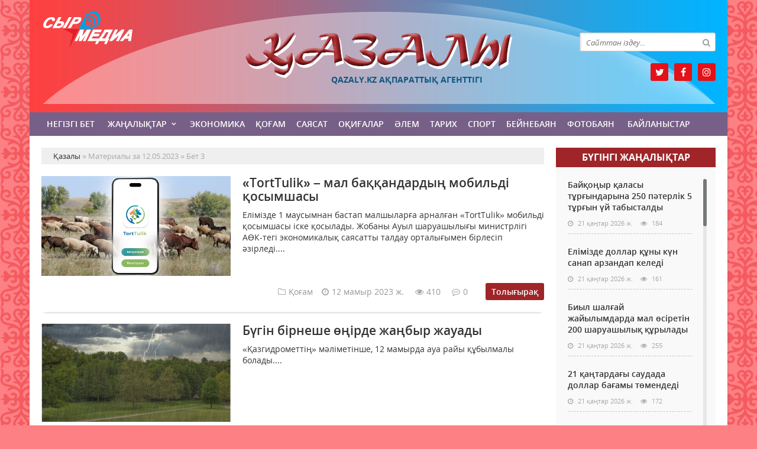

--- FILE ---
content_type: text/html; charset=utf-8
request_url: https://qazaly.kz/2023/05/12/page/3/
body_size: 9355
content:
<!doctype html>
<html lang="kk" class="nav-no-js">
<head>
<meta http-equiv="Content-Type" content="text/html; charset=utf-8" />
<title>Материалы за 12.05.2023 &raquo; Бет 3 &raquo; Қазалы аудандық қоғамдық-саяси газет</title>
<meta name="description" content="Қазалы аудандық қоғамдық-саяси газет" />
<meta name="keywords" content="" />
<meta name="generator" content="Қазалы (https://qazaly.kz/)" />
<meta name="viewport" content="width=device-width, initial-scale=1.0" />
<link rel="search" type="application/opensearchdescription+xml" href="https://qazaly.kz/engine/opensearch.php" title="Қазалы аудандық қоғамдық-саяси газет" />
<link rel="alternate" type="application/rss+xml" title="Қазалы аудандық қоғамдық-саяси газет" href="https://qazaly.kz/rss.xml" />
<link rel="stylesheet" href="/engine/classes/min/index.php?charset=utf-8&amp;f=/templates/qazaly/css/styles.css,/templates/qazaly/css/bootstrap.css,/templates/qazaly/css/engine.css,/templates/qazaly/css/mCustomScrollbar.css,/templates/qazaly/css/mobile.css,/templates/qazaly/css/font-awesome.min.css" type="text/css">
<link rel="icon" href="/templates/qazaly/images/favicon.png" type="image/x-icon">
<link rel="shortcut icon" href="/templates/qazaly/images/favicon.png" type="image/x-icon">
    <!--style>
        html {
    -moz-filter: grayscale(100%);
    -webkit-filter: grayscale(100%);
    filter: gray; /* IE6-9 */
    filter: grayscale(100%);
}
        img {
    -webkit-filter: grayscale(100%); /* Safari 6.0 - 9.0 */
    filter: grayscale(100%);
}
       </style-->
</head>
<body>
<div class="wrappers">
	<div class="container headtop">
		<div class="row">
			<div class="container hadma">
				<div class="col-md-3"></div>
				<div class="col-md-6">
					<div class="logos">
						<a href="/">Қазалы</a>
						<span>Qazaly.kz ақпараттық агенттігі</span>
					</div>
				</div>
				<div class="col-md-3">
					<div class="search_block">
						<div class="search_box">
							<form id="quicksearch" method="post">
								<input type="hidden" name="do" value="search" />
								<input type="hidden" name="subaction" value="search" />
								<div class="search-box">
									<div class="input-group">
										<input id="story" name="story" placeholder="Сайттан іздеу..." type="text" />
										<span class="input-group-btn">
											<button class="btn" type="submit" title="Найти"><i class="fa fa-search"></i></button>
										</span>
									</div>
								</div>
							</form>
						</div>
					</div>
					<div class="socials">
						<a href="https://twitter.com/qazaly_kz" class="twit" title="Twitter" target="_blank" rel="noopener noreferrer"></a>
						<a href="https://www.facebook.com/qazaly.kz" class="faceb" title="Facebook" target="_blank" rel="noopener noreferrer"></a>
						<!--a href="#" class="vk" title="Vkontakte" target="_blank" rel="noopener noreferrer"></a-->
						<!--a href="#" class="odokl" title="Однокласники" target="_blank" rel="noopener noreferrer"></a-->
						<a href="https://www.instagram.com/qazaly.kz" class="insta" title="Instagram" target="_blank" rel="noopener noreferrer"></a>
					</div>
				</div>				
			</div>
			
			<div class="container">
				<div class="row show-grid">
					<div class="container navmenu">
						<div class="col-md-12">
							<nav>
								<a id="touch-menu" class="mobile-menu" href="#"><i class="fa fa-bars" aria-hidden="true"></i></a>
								<ul class="menu">
	<li><a href="/">Негізгі бет</a></li>
	<li><a href="https://qazaly.kz/zanalyk/" class="sf-with-ul">Жаңалықтар</a>
		<ul class="sub-menu"><li><a href="https://qazaly.kz/zanalyk/suhbat/">Сұхбат</a>
		
	</li><li><a href="https://qazaly.kz/zanalyk/ruhaniyt/">Руханият</a>
		
	</li><li><a href="https://qazaly.kz/zanalyk/habarlandiry/">Хабарландыру</a>
		
	</li><li><a href="https://qazaly.kz/zanalyk/madeniet/">Мәдениет</a>
		
	</li></ul>
	</li><li><a href="https://qazaly.kz/ekonomika/">Экономика</a>
		
	</li><li><a href="https://qazaly.kz/kogam/">Қоғам</a>
		
	</li><li><a href="https://qazaly.kz/saysat/">Саясат</a>
		
	</li><li><a href="https://qazaly.kz/okigalar/">Оқиғалар</a>
		
	</li><li><a href="https://qazaly.kz/alem/">Әлем</a>
		
	</li><li><a href="https://qazaly.kz/tarih/">Тарих</a>
		
	</li><li><a href="https://qazaly.kz/sport/">Спорт</a>
		
	</li><li><a href="https://qazaly.kz/beinebayn/">Бейнебаян</a>
		
	</li><li><a href="https://qazaly.kz/fotobayn/">Фотобаян</a>
		
	</li>
	<li><a href="#">Байланыстар</a></li>
</ul>
							</nav>
						</div>
					</div>
				</div>
			</div>
			
			<div class="container">
				<div class="row show-grid">
					<div class="container">
						<div class="col-md-9">
						
							<div class="speedbar"><div class="over"><span id="dle-speedbar"><span itemscope itemtype="http://data-vocabulary.org/Breadcrumb"><a href="https://qazaly.kz/" itemprop="url"><span itemprop="title">Қазалы</span></a></span> &raquo; Материалы за 12.05.2023 &raquo; Бет 3</span></div></div><div id='dle-content'><article class="boxshort">
	<div class="item-short-img"><img src="https://egemen.kz/media/2023/05/12/kolladg-11-05-2023-tort-tulik.jpg" alt='«TortTulik» – мал баққандардың мобильді қосымшасы'></div>
	<div class="box_in">
		<h2><a href="https://qazaly.kz/kogam/34533-torttulik-mal-baandardy-mobild-osymshasy.html">«TortTulik» – мал баққандардың мобильді қосымшасы</a></h2>
		<div class="story_tools">
			<div class="shortiful">Елімізде 1 маусымнан бастап малшыларға арналған «TortTulik» мобильді қосым­шасы іске қосылады. Жобаны Ауыл шаруашылығы министрлігі АӨК-тегі экономикалық сая­сатты талдау орталығымен бір­ле­сіп әзірледі....</div>
			<div class="meta-toolsh">
				<div class="category-short"><i class="fa fa-folder-o"></i>Қоғам</div>
				<div class="detmeta-short">
					<span class="dates"><i class="fa fa-clock-o"></i>12 мамыр 2023 ж.</span>
					<span class="post-views"><i class="fa fa-eye"></i>410</span>
					<span><i class="fa fa-commenting-o"></i>0</span>
				</div>
				<a href="https://qazaly.kz/kogam/34533-torttulik-mal-baandardy-mobild-osymshasy.html" class="btn-short">Толығырақ</a>
			</div>
		</div>
	</div>
</article><article class="boxshort">
	<div class="item-short-img"><img src="/uploads/posts/2023-05/medium/1683866569_4.jpg" alt='Бүгін бірнеше өңірде жаңбыр жауады'></div>
	<div class="box_in">
		<h2><a href="https://qazaly.kz/zanalyk/34532-bgn-brneshe-rde-zhabyr-zhauady.html">Бүгін бірнеше өңірде жаңбыр жауады</a></h2>
		<div class="story_tools">
			<div class="shortiful">«Қазгидрометтің» мәліметінше, 12 мамырда ауа райы құбылмалы болады....</div>
			<div class="meta-toolsh">
				<div class="category-short"><i class="fa fa-folder-o"></i>Жаңалықтар</div>
				<div class="detmeta-short">
					<span class="dates"><i class="fa fa-clock-o"></i>12 мамыр 2023 ж.</span>
					<span class="post-views"><i class="fa fa-eye"></i>321</span>
					<span><i class="fa fa-commenting-o"></i>0</span>
				</div>
				<a href="https://qazaly.kz/zanalyk/34532-bgn-brneshe-rde-zhabyr-zhauady.html" class="btn-short">Толығырақ</a>
			</div>
		</div>
	</div>
</article><article class="boxshort">
	<div class="item-short-img"><img src="/uploads/posts/2023-05/medium/1683866163_3.jpg" alt='Еліміздегі ауруханалар мен емханаларда 7 606 орта медицина маманы тапшы'></div>
	<div class="box_in">
		<h2><a href="https://qazaly.kz/kogam/34531-elmzdeg-auruhanalar-men-emhanalarda-7-606-orta-medicina-mamany-tapshy.html">Еліміздегі ауруханалар мен емханаларда 7 606 орта медицина маманы тапшы</a></h2>
		<div class="story_tools">
			<div class="shortiful">Еліміздегі ауруханалар мен емханаларда 7 606 орта медицина персоналы тапшы. Бұл туралы «Ашық» НҚА порталында жарияланған 2030 жылға дейін ана мен бала денсаулығын сақтау қызметін дамыту тұжырымдамасында жазылған, деп хабарлайды inform.kz....</div>
			<div class="meta-toolsh">
				<div class="category-short"><i class="fa fa-folder-o"></i>Қоғам</div>
				<div class="detmeta-short">
					<span class="dates"><i class="fa fa-clock-o"></i>12 мамыр 2023 ж.</span>
					<span class="post-views"><i class="fa fa-eye"></i>259</span>
					<span><i class="fa fa-commenting-o"></i>0</span>
				</div>
				<a href="https://qazaly.kz/kogam/34531-elmzdeg-auruhanalar-men-emhanalarda-7-606-orta-medicina-mamany-tapshy.html" class="btn-short">Толығырақ</a>
			</div>
		</div>
	</div>
</article><article class="boxshort">
	<div class="item-short-img"><img src="/uploads/posts/2023-05/medium/1683865848_2.jpg" alt='12 мамырда Қазақстан мектептерінде терроризмге қарсы жаттығу өтеді'></div>
	<div class="box_in">
		<h2><a href="https://qazaly.kz/kogam/34530-12-mamyrda-azastan-mektepternde-terrorizmge-arsy-zhattyu-ted.html">12 мамырда Қазақстан мектептерінде терроризмге қарсы жаттығу өтеді</a></h2>
		<div class="story_tools">
			<div class="shortiful">12 мамыр еліміздің барлық мектебінде терроризмге қарсы оқу-жаттығу өтеді. Оған мемлекеттік және жекеменшік мектеп оқушылары, педагогтер мен білім беру ұйымдарының қызметкерлері қатысады. Бұл жөнінде stan.kz ақпарат агенттігі хабарлайды....</div>
			<div class="meta-toolsh">
				<div class="category-short"><i class="fa fa-folder-o"></i>Қоғам</div>
				<div class="detmeta-short">
					<span class="dates"><i class="fa fa-clock-o"></i>12 мамыр 2023 ж.</span>
					<span class="post-views"><i class="fa fa-eye"></i>328</span>
					<span><i class="fa fa-commenting-o"></i>0</span>
				</div>
				<a href="https://qazaly.kz/kogam/34530-12-mamyrda-azastan-mektepternde-terrorizmge-arsy-zhattyu-ted.html" class="btn-short">Толығырақ</a>
			</div>
		</div>
	</div>
</article><article class="boxshort">
	<div class="item-short-img"><img src="/uploads/posts/2023-05/medium/1683865340_1.jpg" alt='Қазақстандағы ең танымал ұлттық спорт түрлері'></div>
	<div class="box_in">
		<h2><a href="https://qazaly.kz/sport/34529-azastanday-e-tanymal-ltty-sport-trler.html">Қазақстандағы ең танымал ұлттық спорт түрлері</a></h2>
		<div class="story_tools">
			<div class="shortiful">Елде ұлттық спорт түрлері бойынша үйірмелердің саны 16 555-ке жетті, деп хабарлайды baq.kz....</div>
			<div class="meta-toolsh">
				<div class="category-short"><i class="fa fa-folder-o"></i>Спорт</div>
				<div class="detmeta-short">
					<span class="dates"><i class="fa fa-clock-o"></i>12 мамыр 2023 ж.</span>
					<span class="post-views"><i class="fa fa-eye"></i>979</span>
					<span><i class="fa fa-commenting-o"></i>0</span>
				</div>
				<a href="https://qazaly.kz/sport/34529-azastanday-e-tanymal-ltty-sport-trler.html" class="btn-short">Толығырақ</a>
			</div>
		</div>
	</div>
</article><div class="dpad basenavi">
	<div class="bnnavi">
		<div class="navigation">
	 <a href="https://qazaly.kz/2023/05/12/page/2/"><i class="fa fa-chevron-left" aria-hidden="true"></i></a>
		<a href="https://qazaly.kz/2023/05/12/">1</a> <a href="https://qazaly.kz/2023/05/12/page/2/">2</a> <span>3</span> 
	 <span><i class="fa fa-chevron-right" aria-hidden="true"></i></span>

		</div>
	</div>
</div>

<!--div class="old_button">
     <div class="clear"></div>
     <center>
     <a onclick="nextPage(); return false;" class="more_films" style="cursor: pointer">Показать еще</a>
     </center>
     <div id="ajax-next-page" style="display: none;"><span></span></div>
</div---> 
</div>
							
							
						</div>
						<div class="col-md-3">
							<div class="col-lentanews show-grid">
								<div class="titmain"><h3><a href="https://qazaly.kz/zanalyk/" style="color: #ffffff">Бүгінгi жаңалықтар</h3></div>
								<div class="col-scroll">
									<div class="column-2">
	<h2><a href="https://qazaly.kz/zanalyk/53811-bayoyr-alasy-tryndaryna-250-pterlk-5-tryn-y-tabystaldy.html">Байқоңыр қаласы тұрғындарына 250 пәтерлік 5 тұрғын үй табысталды</a></h2>
	<div class="detaliz-capt">
		<span class="dates"><i class="fa fa-clock-o"></i> 21 қаңтар 2026 ж.</span>
		<span class="post-views"><i class="fa fa-eye"></i> 184</span>
	</div>
</div><div class="column-2">
	<h2><a href="https://qazaly.kz/zanalyk/53810-elmzde-dollar-ny-kn-sanap-arzandap-keled.html">Елімізде доллар құны күн санап арзандап келеді</a></h2>
	<div class="detaliz-capt">
		<span class="dates"><i class="fa fa-clock-o"></i> 21 қаңтар 2026 ж.</span>
		<span class="post-views"><i class="fa fa-eye"></i> 161</span>
	</div>
</div><div class="column-2">
	<h2><a href="https://qazaly.kz/zanalyk/53809-biyl-shalay-zhayylymdarda-mal-sretn-200-sharuashyly-rylady.html">Биыл шалғай жайылымдарда мал өсіретін 200 шаруашылық құрылады</a></h2>
	<div class="detaliz-capt">
		<span class="dates"><i class="fa fa-clock-o"></i> 21 қаңтар 2026 ж.</span>
		<span class="post-views"><i class="fa fa-eye"></i> 255</span>
	</div>
</div><div class="column-2">
	<h2><a href="https://qazaly.kz/zanalyk/53808-21-atarday-saudada-dollar-baamy-tmended.html">21 қаңтардағы саудада доллар бағамы төмендеді</a></h2>
	<div class="detaliz-capt">
		<span class="dates"><i class="fa fa-clock-o"></i> 21 қаңтар 2026 ж.</span>
		<span class="post-views"><i class="fa fa-eye"></i> 172</span>
	</div>
</div><div class="column-2">
	<h2><a href="https://qazaly.kz/zanalyk/53807-azastanda-2026-zhyly-zhaa-halyaraly-ue-bayttary-ashylady.html">Қазақстанда 2026 жылы жаңа халықаралық әуе бағыттары ашылады</a></h2>
	<div class="detaliz-capt">
		<span class="dates"><i class="fa fa-clock-o"></i> 21 қаңтар 2026 ж.</span>
		<span class="post-views"><i class="fa fa-eye"></i> 148</span>
	</div>
</div><div class="column-2">
	<h2><a href="https://qazaly.kz/zanalyk/53806-azastanda-dey-bankrottya-shyrau-iynday-tspek.html">Қазақстанда әдейі банкроттыққа ұшырау қиындай түспек</a></h2>
	<div class="detaliz-capt">
		<span class="dates"><i class="fa fa-clock-o"></i> 21 қаңтар 2026 ж.</span>
		<span class="post-views"><i class="fa fa-eye"></i> 148</span>
	</div>
</div><div class="column-2">
	<h2><a href="https://qazaly.kz/zanalyk/53805-elmzde-derbes-derekterd-zhappay-taratylany-shn-ylmysty-zhauapkershlk-engzlmek.html">Елімізде дербес деректердің жаппай таратылғаны үшін қылмыстық жауапкершілік енгізілмек</a></h2>
	<div class="detaliz-capt">
		<span class="dates"><i class="fa fa-clock-o"></i> 21 қаңтар 2026 ж.</span>
		<span class="post-views"><i class="fa fa-eye"></i> 146</span>
	</div>
</div><div class="column-2">
	<h2><a href="https://qazaly.kz/zanalyk/53804-azastanda-su-energetikaly-resurstar-kartasy-zrlenude.html">Қазақстанда су-энергетикалық ресурстар картасы әзірленуде</a></h2>
	<div class="detaliz-capt">
		<span class="dates"><i class="fa fa-clock-o"></i> 21 қаңтар 2026 ж.</span>
		<span class="post-views"><i class="fa fa-eye"></i> 190</span>
	</div>
</div><div class="column-2">
	<h2><a href="https://qazaly.kz/zanalyk/53803-azastanda-zhaa-halyaraly-reyster-ashylady.html">Қазақстанда жаңа халықаралық рейстер ашылады</a></h2>
	<div class="detaliz-capt">
		<span class="dates"><i class="fa fa-clock-o"></i> 21 қаңтар 2026 ж.</span>
		<span class="post-views"><i class="fa fa-eye"></i> 134</span>
	</div>
</div><div class="column-2">
	<h2><a href="https://qazaly.kz/zanalyk/53802-ltty-ryltaydy-besnsh-otyrysynda-berlgen-tapsyrmalardy-oryndau-mseles-talylandy.html">Ұлттық құрылтайдың бесінші отырысында берілген тапсырмаларды орындау мәселесі талқыланды</a></h2>
	<div class="detaliz-capt">
		<span class="dates"><i class="fa fa-clock-o"></i> 21 қаңтар 2026 ж.</span>
		<span class="post-views"><i class="fa fa-eye"></i> 155</span>
	</div>
</div><div class="column-2">
	<h2><a href="https://qazaly.kz/zanalyk/53801-memleket-oldauy-medicinaa-serpn.html">Мемлекет қолдауы – медицинаға серпін</a></h2>
	<div class="detaliz-capt">
		<span class="dates"><i class="fa fa-clock-o"></i> 21 қаңтар 2026 ж.</span>
		<span class="post-views"><i class="fa fa-eye"></i> 157</span>
	</div>
</div><div class="column-2">
	<h2><a href="https://qazaly.kz/zanalyk/53800-syr-azynasyn-satau-asiett-paryz.html">Сыр қазынасын сақтау – қасиетті парыз</a></h2>
	<div class="detaliz-capt">
		<span class="dates"><i class="fa fa-clock-o"></i> 21 қаңтар 2026 ж.</span>
		<span class="post-views"><i class="fa fa-eye"></i> 140</span>
	</div>
</div><div class="column-2">
	<h2><a href="https://qazaly.kz/zanalyk/53799-yzylorda-atbe-zholy-keeyse-apat-ta-azayady.html">"Қызылорда-Ақтөбе" жолы кеңейсе, апат та азаяды</a></h2>
	<div class="detaliz-capt">
		<span class="dates"><i class="fa fa-clock-o"></i> 21 қаңтар 2026 ж.</span>
		<span class="post-views"><i class="fa fa-eye"></i> 158</span>
	</div>
</div><div class="column-2">
	<h2><a href="https://qazaly.kz/zanalyk/53797-zhmyssyz-azastandytara-130-milliard-tege-berlgen-2026-zhyly-tlemd-alay-alua-bolady.html">Жұмыссыз қазақстандықтарға 130 миллиард теңге берілген. 2026 жылы төлемді қалай алуға болады?</a></h2>
	<div class="detaliz-capt">
		<span class="dates"><i class="fa fa-clock-o"></i> 21 қаңтар 2026 ж.</span>
		<span class="post-views"><i class="fa fa-eye"></i> 162</span>
	</div>
</div><div class="column-2">
	<h2><a href="https://qazaly.kz/zanalyk/53796-azastanda-zheke-derekterd-taratandardy-ylmysty-zhauapa-tartu-synyldy.html">Қазақстанда жеке деректерді таратқандарды қылмыстық жауапқа тарту ұсынылды</a></h2>
	<div class="detaliz-capt">
		<span class="dates"><i class="fa fa-clock-o"></i> 21 қаңтар 2026 ж.</span>
		<span class="post-views"><i class="fa fa-eye"></i> 189</span>
	</div>
</div><div class="column-2">
	<h2><a href="https://qazaly.kz/zanalyk/53795-memlekettk-rmzderd-oldanu-trtb-egzhey-tegzheyl-reglamentteled-ministrlk.html">Мемлекеттік рәміздерді қолдану тәртібі егжей-тегжейлі регламенттеледі – министрлік</a></h2>
	<div class="detaliz-capt">
		<span class="dates"><i class="fa fa-clock-o"></i> 21 қаңтар 2026 ж.</span>
		<span class="post-views"><i class="fa fa-eye"></i> 153</span>
	</div>
</div><div class="column-2">
	<h2><a href="https://qazaly.kz/zanalyk/53794-azastanda-zeynetay-arazhatyn-paydalanu-aidalary-zgerd.html">Қазақстанда зейнетақы қаражатын пайдалану қағидалары өзгерді</a></h2>
	<div class="detaliz-capt">
		<span class="dates"><i class="fa fa-clock-o"></i> 21 қаңтар 2026 ж.</span>
		<span class="post-views"><i class="fa fa-eye"></i> 143</span>
	</div>
</div><div class="column-2">
	<h2><a href="https://qazaly.kz/zanalyk/53793-zhmyssyz-alan-azastandytar-leumettk-tlem-alu-shn-ne-steu-kerek.html">Жұмыссыз қалған қазақстандықтар әлеуметтік төлем алу үшін не істеу керек?</a></h2>
	<div class="detaliz-capt">
		<span class="dates"><i class="fa fa-clock-o"></i> 21 қаңтар 2026 ж.</span>
		<span class="post-views"><i class="fa fa-eye"></i> 160</span>
	</div>
</div><div class="column-2">
	<h2><a href="https://qazaly.kz/zanalyk/53792-2026-zhyly-1-atardan-bastap-s-artyshylyyn-aytarudy-zheldetlgen-trtb-ne-blu-mayzdy.html">2026 жылғы 1 қаңтардан бастап ҚҚС артықшылығын қайтарудың жеңілдетілген тәртібі: не білу маңызды</a></h2>
	<div class="detaliz-capt">
		<span class="dates"><i class="fa fa-clock-o"></i> 21 қаңтар 2026 ж.</span>
		<span class="post-views"><i class="fa fa-eye"></i> 166</span>
	</div>
</div><div class="column-2">
	<h2><a href="https://qazaly.kz/zanalyk/53791-azastanny-soltstk-rlernde-ayaz-ksheyp-otstgnde-olaysyz-aua-rayy-ktled.html">Қазақстанның солтүстік өңірлерінде аяз күшейіп, оңтүстігінде қолайсыз ауа райы күтіледі</a></h2>
	<div class="detaliz-capt">
		<span class="dates"><i class="fa fa-clock-o"></i> 21 қаңтар 2026 ж.</span>
		<span class="post-views"><i class="fa fa-eye"></i> 184</span>
	</div>
</div>
								</div>
							</div>
							<div class="habarl">
								<div class="titmain"><h3>Руханият</h3></div>
								<div class="column-4">
	<div class="item-lent-img">
		<div class="itm-img-l"><img src="/uploads/posts/2024-11/medium/1731048822_kusar.jpg" class="center-block" alt='Мен өмірді қалаймын'></div>
		<h2><a href="https://qazaly.kz/zanalyk/ruhaniyt/44557-men-mrd-alaymyn.html">Мен өмірді қалаймын</a></h2>
		<div class="detaliz-capt">
			<span class="dates"><i class="fa fa-clock-o"></i> 08 қараша 2024 ж.</span>
		</div>
	</div>
</div><div class="column-4">
	<div class="item-lent-img">
		<div class="itm-img-l"><img src="/uploads/posts/2024-11/medium/1731048751_ldana.jpg" class="center-block" alt='Мен өмірді қалаймын.'></div>
		<h2><a href="https://qazaly.kz/zanalyk/ruhaniyt/44556-men-mrd-alaymyn.html">Мен өмірді қалаймын.</a></h2>
		<div class="detaliz-capt">
			<span class="dates"><i class="fa fa-clock-o"></i> 08 қараша 2024 ж.</span>
		</div>
	</div>
</div><div class="column-4">
	<div class="item-lent-img">
		<div class="itm-img-l"><img src="/uploads/posts/2024-11/medium/1730959018_mektep.jpg" class="center-block" alt='Мен өмірді қалаймын'></div>
		<h2><a href="https://qazaly.kz/zanalyk/ruhaniyt/44519-men-mrd-alaymyn.html">Мен өмірді қалаймын</a></h2>
		<div class="detaliz-capt">
			<span class="dates"><i class="fa fa-clock-o"></i> 07 қараша 2024 ж.</span>
		</div>
	</div>
</div><div class="column-4">
	<div class="item-lent-img">
		<div class="itm-img-l"><img src="/uploads/posts/2024-11/medium/1730957635_92-mektep-mrd-alaymyn.jpg" class="center-block" alt='Мен  өмірді қалаймын!'></div>
		<h2><a href="https://qazaly.kz/zanalyk/ruhaniyt/44518-men-mrd-alaymyn.html">Мен  өмірді қалаймын!</a></h2>
		<div class="detaliz-capt">
			<span class="dates"><i class="fa fa-clock-o"></i> 07 қараша 2024 ж.</span>
		</div>
	</div>
</div><div class="column-4">
	<div class="item-lent-img">
		<div class="itm-img-l"><img src="/uploads/posts/2024-11/medium/1730718629_le-shyaru.jpg" class="center-block" alt='Мен өмірді қалаймын'></div>
		<h2><a href="https://qazaly.kz/zanalyk/ruhaniyt/44450-men-mrd-alaymyn.html">Мен өмірді қалаймын</a></h2>
		<div class="detaliz-capt">
			<span class="dates"><i class="fa fa-clock-o"></i> 04 қараша 2024 ж.</span>
		</div>
	</div>
</div>
							</div>
							<div class="habarl">
								<div class="titmain"><h3>Спорт</h3></div>
								<div class="column-4">
	<div class="item-lent-img">
		<div class="itm-img-l"><img src="/templates/qazaly/dleimages/no_image.jpg" class="center-block" alt='UFC чемпионы Конор Макгрегор Ирландия президенттігіне үміткер болатынын мәлімдеді'></div>
		<h2><a href="https://qazaly.kz/sport/47085-ufc-chempiony-konor-makgregor-irlandiya-prezidenttgne-mtker-bolatynyn-mlmded.html">UFC чемпионы Конор Макгрегор Ирландия</a></h2>
		<div class="detaliz-capt">
			<span class="dates"><i class="fa fa-clock-o"></i> 20 наурыз 2025 ж.</span>
		</div>
	</div>
</div><div class="column-4">
	<div class="item-lent-img">
		<div class="itm-img-l"><img src="https://egemen.kz/media/2025/03/16/skrinshot-2025-03-16-224626.jpg" class="center-block" alt='Бұл – айтулы жетістік! Президент Назым Қызайбайды құттықтады'></div>
		<h2><a href="https://qazaly.kz/sport/47022-bl-aytuly-zhetstk-prezident-nazym-yzaybaydy-ttytady.html">Бұл – айтулы жетістік! Президент Назым Қызайбайды</a></h2>
		<div class="detaliz-capt">
			<span class="dates"><i class="fa fa-clock-o"></i> 16 наурыз 2025 ж.</span>
		</div>
	</div>
</div><div class="column-4">
	<div class="item-lent-img">
		<div class="itm-img-l"><img src="/uploads/posts/2025-03/medium/1741671326_11.jpg" class="center-block" alt='Ағайынды боксшылар кәсіпқой рингте дебют жасайды'></div>
		<h2><a href="https://qazaly.kz/sport/46930-aayyndy-boksshylar-kspoy-ringte-debyut-zhasaydy.html">Ағайынды боксшылар кәсіпқой рингте дебют жасайды</a></h2>
		<div class="detaliz-capt">
			<span class="dates"><i class="fa fa-clock-o"></i> 11 наурыз 2025 ж.</span>
		</div>
	</div>
</div><div class="column-4">
	<div class="item-lent-img">
		<div class="itm-img-l"><img src="/uploads/posts/2024-12/medium/1734105955_c6a5848f-c7a7-430a-84a8-222e33ab628b.jpg" class="center-block" alt='Жасындай жарқыраған Гүлсая'></div>
		<h2><a href="https://qazaly.kz/sport/45588-zhasynday-zharyraan-glsaya.html">Жасындай жарқыраған Гүлсая</a></h2>
		<div class="detaliz-capt">
			<span class="dates"><i class="fa fa-clock-o"></i> 14 желтоқсан 2024 ж.</span>
		</div>
	</div>
</div><div class="column-4">
	<div class="item-lent-img">
		<div class="itm-img-l"><img src="/uploads/posts/2024-04/1712314703_image_l.jpg" class="center-block" alt='Футболдан Қазақстан құрамасының бас бапкері ресейлік клубты жаттықтырады'></div>
		<h2><a href="https://qazaly.kz/sport/39769-futboldan-azastan-ramasyny-bas-bapker-reseylk-klubty-zhattytyrady.html">Футболдан Қазақстан құрамасының бас бапкері</a></h2>
		<div class="detaliz-capt">
			<span class="dates"><i class="fa fa-clock-o"></i> 05 сәуір 2024 ж.</span>
		</div>
	</div>
</div>
							</div>
							<div class="calenda-foot">
								<div class="titmain"><h3>Жаңалықтар мұрағаты</h3></div>
								<div id="calendar-layer"><table id="calendar" class="calendar"><tr><th colspan="7" class="monthselect"><a class="monthlink" onclick="doCalendar('04','2023','right'); return false;" href="https://qazaly.kz/2023/04/" title="Предыдущий месяц">&laquo;</a>&nbsp;&nbsp;&nbsp;&nbsp;Мамыр 2023&nbsp;&nbsp;&nbsp;&nbsp;<a class="monthlink" onclick="doCalendar('06','2023','left'); return false;" href="https://qazaly.kz/2023/06/" title="Келесі айға">&raquo;</a></th></tr><tr><th class="workday">Дс</th><th class="workday">Сс</th><th class="workday">Ср</th><th class="workday">Бс</th><th class="workday">Жм</th><th class="weekday">Сб</th><th class="weekday">Жс</th></tr><tr><td  class="day-active-v" ><a class="day-active-v" href="https://qazaly.kz/2023/05/01/" title="Все публикации за 01 мамыр 2023">1</a></td><td  class="day-active-v" ><a class="day-active-v" href="https://qazaly.kz/2023/05/02/" title="Все публикации за 02 мамыр 2023">2</a></td><td  class="day-active-v" ><a class="day-active-v" href="https://qazaly.kz/2023/05/03/" title="Все публикации за 03 мамыр 2023">3</a></td><td  class="day-active-v" ><a class="day-active-v" href="https://qazaly.kz/2023/05/04/" title="Все публикации за 04 мамыр 2023">4</a></td><td  class="day-active-v" ><a class="day-active-v" href="https://qazaly.kz/2023/05/05/" title="Все публикации за 05 мамыр 2023">5</a></td><td  class="day-active" ><a class="day-active" href="https://qazaly.kz/2023/05/06/" title="Все публикации за 06 мамыр 2023">6</a></td><td  class="day-active" ><a class="day-active" href="https://qazaly.kz/2023/05/07/" title="Все публикации за 07 мамыр 2023">7</a></td></tr><tr><td  class="day-active-v" ><a class="day-active-v" href="https://qazaly.kz/2023/05/08/" title="Все публикации за 08 мамыр 2023">8</a></td><td  class="day-active-v" ><a class="day-active-v" href="https://qazaly.kz/2023/05/09/" title="Все публикации за 09 мамыр 2023">9</a></td><td  class="day-active-v" ><a class="day-active-v" href="https://qazaly.kz/2023/05/10/" title="Все публикации за 10 мамыр 2023">10</a></td><td  class="day-active-v" ><a class="day-active-v" href="https://qazaly.kz/2023/05/11/" title="Все публикации за 11 мамыр 2023">11</a></td><td  class="day-active-v" ><a class="day-active-v" href="https://qazaly.kz/2023/05/12/" title="Все публикации за 12 мамыр 2023">12</a></td><td  class="day-active" ><a class="day-active" href="https://qazaly.kz/2023/05/13/" title="Все публикации за 13 мамыр 2023">13</a></td><td  class="day-active" ><a class="day-active" href="https://qazaly.kz/2023/05/14/" title="Все публикации за 14 мамыр 2023">14</a></td></tr><tr><td  class="day-active-v" ><a class="day-active-v" href="https://qazaly.kz/2023/05/15/" title="Все публикации за 15 мамыр 2023">15</a></td><td  class="day-active-v" ><a class="day-active-v" href="https://qazaly.kz/2023/05/16/" title="Все публикации за 16 мамыр 2023">16</a></td><td  class="day-active-v" ><a class="day-active-v" href="https://qazaly.kz/2023/05/17/" title="Все публикации за 17 мамыр 2023">17</a></td><td  class="day-active-v" ><a class="day-active-v" href="https://qazaly.kz/2023/05/18/" title="Все публикации за 18 мамыр 2023">18</a></td><td  class="day-active-v" ><a class="day-active-v" href="https://qazaly.kz/2023/05/19/" title="Все публикации за 19 мамыр 2023">19</a></td><td  class="day-active" ><a class="day-active" href="https://qazaly.kz/2023/05/20/" title="Все публикации за 20 мамыр 2023">20</a></td><td  class="day-active" ><a class="day-active" href="https://qazaly.kz/2023/05/21/" title="Все публикации за 21 мамыр 2023">21</a></td></tr><tr><td  class="day-active-v" ><a class="day-active-v" href="https://qazaly.kz/2023/05/22/" title="Все публикации за 22 мамыр 2023">22</a></td><td  class="day-active-v" ><a class="day-active-v" href="https://qazaly.kz/2023/05/23/" title="Все публикации за 23 мамыр 2023">23</a></td><td  class="day-active-v" ><a class="day-active-v" href="https://qazaly.kz/2023/05/24/" title="Все публикации за 24 мамыр 2023">24</a></td><td  class="day-active-v" ><a class="day-active-v" href="https://qazaly.kz/2023/05/25/" title="Все публикации за 25 мамыр 2023">25</a></td><td  class="day-active-v" ><a class="day-active-v" href="https://qazaly.kz/2023/05/26/" title="Все публикации за 26 мамыр 2023">26</a></td><td  class="day-active" ><a class="day-active" href="https://qazaly.kz/2023/05/27/" title="Все публикации за 27 мамыр 2023">27</a></td><td  class="day-active" ><a class="day-active" href="https://qazaly.kz/2023/05/28/" title="Все публикации за 28 мамыр 2023">28</a></td></tr><tr><td  class="day-active-v" ><a class="day-active-v" href="https://qazaly.kz/2023/05/29/" title="Все публикации за 29 мамыр 2023">29</a></td><td  class="day-active-v" ><a class="day-active-v" href="https://qazaly.kz/2023/05/30/" title="Все публикации за 30 мамыр 2023">30</a></td><td  class="day-active-v" ><a class="day-active-v" href="https://qazaly.kz/2023/05/31/" title="Все публикации за 31 мамыр 2023">31</a></td><td colspan="4">&nbsp;</td></tr></table></div>
							</div>
						</div>
					</div>
				</div>
				<div class="row">
					<!--div class="container">
						<div class="col-md-12 icarusel">
							<ul class="bxslider-carusel">
							  <li><a href="https://qazaly.kz/partners/22441-ytayda-ek-milliardtan-astam-vakcina-salyndy.html" ><img src="/templates/qazaly/dleimages/no_image.jpg" alt='Қытайда екі миллиардтан астам вакцина салынды' class="img-responsive center-block" ></a></li>
							</ul>
						</div>
					</div-->
				</div>
			</div>
			
		</div>
		
		<div class="row">
			<div class="container footer">
				<div class="col-md-9">
					<p>&copy; 2024. Qazaly.kz ақпараттық агенттігі.<br>
Қазақстан Республикасы Ақпарат және Қоғамдық даму министрлігі, Ақпарат комитетінің тіркеу туралы № KZ21VPY00052419 куәлігі 21.07.2022 жылы берілген.<br>
&reg; Агенттік сайтында жарияланған барлық мақалалар мен фото-бейне материалдардың авторлық құқықтары қорғалған. Материалдарды пайдаланған жағдайда сілтеме жасалуы міндетті.
</p>
					<p>Меншік иесі: <a href="https://syr-media.kz" target="_blank" ;="" style="color:#ff7220;">«Сыр медиа»</a> ЖШС.</p>
				</div>
				<div class="col-md-3 chetchiki">
					<span><!-- Yandex.Metrika informer -->
<a href="https://metrika.yandex.ru/stat/?id=90080232&amp;from=informer"
target="_blank" rel="nofollow"><img src="https://informer.yandex.ru/informer/90080232/3_1_FFFFFFFF_EFEFEFFF_0_pageviews"
style="width:88px; height:31px; border:0;" alt="Яндекс.Метрика" title="Яндекс.Метрика: данные за сегодня (просмотры, визиты и уникальные посетители)" class="ym-advanced-informer" data-cid="90080232" data-lang="ru" /></a>
<!-- /Yandex.Metrika informer -->

<!-- Yandex.Metrika counter -->
<script type="text/javascript" >
   (function(m,e,t,r,i,k,a){m[i]=m[i]||function(){(m[i].a=m[i].a||[]).push(arguments)};
   var z = null;m[i].l=1*new Date();
   for (var j = 0; j < document.scripts.length; j++) {if (document.scripts[j].src === r) { return; }}
   k=e.createElement(t),a=e.getElementsByTagName(t)[0],k.async=1,k.src=r,a.parentNode.insertBefore(k,a)})
   (window, document, "script", "https://mc.yandex.ru/metrika/tag.js", "ym");

   ym(90080232, "init", {
        clickmap:true,
        trackLinks:true,
        accurateTrackBounce:true,
        webvisor:true
   });
</script>
<noscript><div><img src="https://mc.yandex.ru/watch/90080232" style="position:absolute; left:-9999px;" alt="" /></div></noscript>
<!-- /Yandex.Metrika counter --></span>
				</div>
			</div>
		</div>
	</div>
</div>
<div id="toTop"></div>
<script type="text/javascript" src="/engine/classes/min/index.php?charset=utf-8&amp;g=general&amp;21"></script>
<link media="screen" href="/engine/editor/css/default.css" type="text/css" rel="stylesheet" />
<script src="/engine/classes/min/index.php?charset=utf-8&amp;f=/templates/qazaly/js/bxslider.js,/templates/qazaly/js/mCustomScrollbar.js,/templates/qazaly/js/lib.js"></script>
<script type="text/javascript">
<!--
var dle_root       = '/';
var dle_admin      = '';
var dle_login_hash = '4e2f496b415deae502bacb0b6900cd5d6082e7c6';
var dle_group      = 5;
var dle_skin       = 'qazaly';
var dle_wysiwyg    = '1';
var quick_wysiwyg  = '1';
var dle_act_lang   = ["Иә", "Жоқ", "Енгізу", "Күшін жою", "Сақтау", "Удалить", "Тиеу. Өтінеміз, күте тұрыңыз..."];
var menu_short     = 'Быстрое редактирование';
var menu_full      = 'Полное редактирование';
var menu_profile   = 'Көру бейіндегі';
var menu_send      = 'Хабар жіберу';
var menu_uedit     = 'Админцентр';
var dle_info       = 'Ақпарат';
var dle_confirm    = 'Растау';
var dle_prompt     = 'Ақпаратты енгізу';
var dle_req_field  = 'Заполните все необходимые поля';
var dle_del_agree  = 'Вы действительно хотите удалить? Данное действие невозможно будет отменить';
var dle_spam_agree = 'Вы действительно хотите отметить пользователя как спамера? Это приведёт к удалению всех его комментариев';
var dle_complaint  = 'Укажите текст Вашей жалобы для администрации:';
var dle_big_text   = 'Выделен слишком большой участок текста.';
var dle_orfo_title = 'Укажите комментарий для администрации к найденной ошибке на странице';
var dle_p_send     = 'Жіберу';
var dle_p_send_ok  = 'Хабарлама сәтті жіберілді';
var dle_save_ok    = 'Изменения успешно сохранены. Обновить страницу?';
var dle_reply_title= 'Ответ на комментарий';
var dle_tree_comm  = '0';
var dle_del_news   = 'Удалить статью';
var dle_sub_agree  = 'Вы действительно хотите подписаться на комментарии к данной публикации?';
var allow_dle_delete_news   = false;

//-->
</script>
</body>
</html>
<!-- Создание и продвижение сайтов с нуля. Заказ сайта - Key-Studio (http://key-studio.kz) -->
